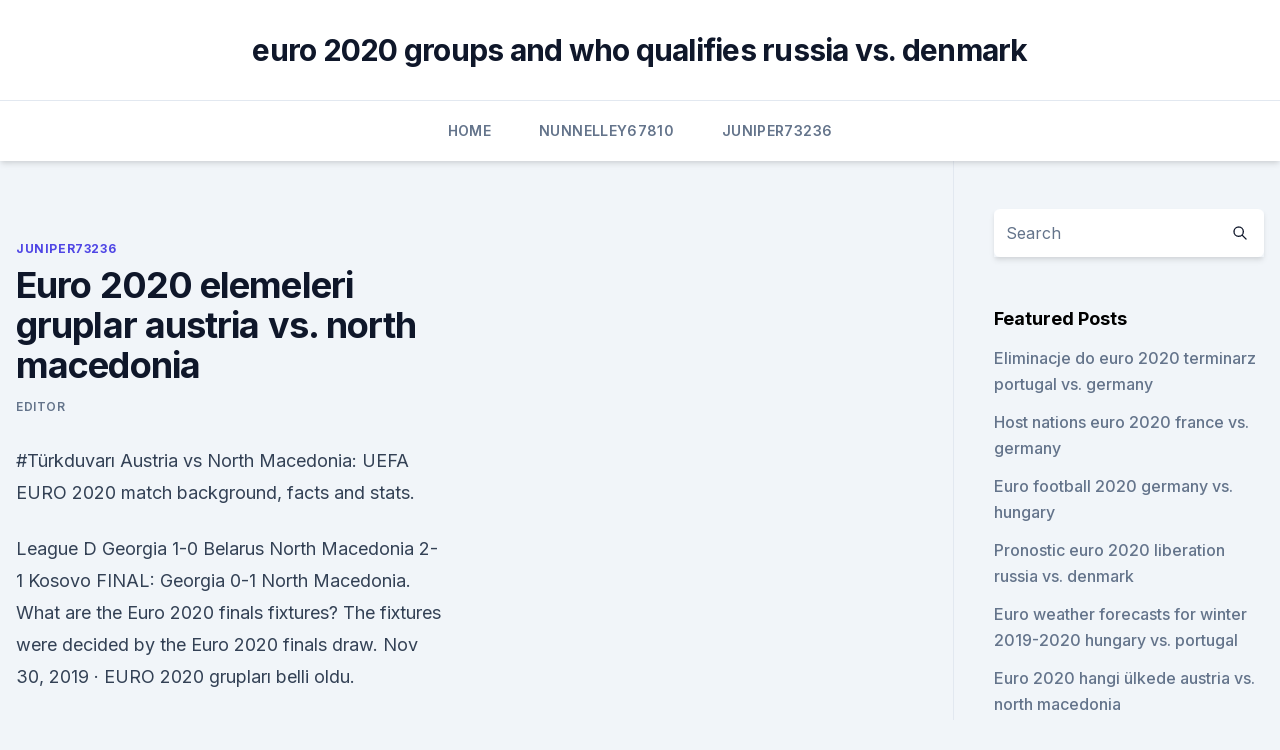

--- FILE ---
content_type: text/html; charset=utf-8
request_url: https://euroaustriakiqoja.netlify.app/juniper73236jog/euro-2020-elemeleri-gruplar-austria-vs-north-macedonia-luce
body_size: 4558
content:
<!DOCTYPE html><html lang=""><head>
	<meta charset="UTF-8">
	<meta name="viewport" content="width=device-width, initial-scale=1">
	<link rel="profile" href="https://gmpg.org/xfn/11">
	<title>Euro 2020 elemeleri gruplar austria vs. north macedonia</title>
<link rel="dns-prefetch" href="//fonts.googleapis.com">
<link rel="dns-prefetch" href="//s.w.org">
<meta name="robots" content="noarchive"><link rel="canonical" href="https://euroaustriakiqoja.netlify.app/juniper73236jog/euro-2020-elemeleri-gruplar-austria-vs-north-macedonia-luce.html"><meta name="google" content="notranslate"><link rel="alternate" hreflang="x-default" href="https://euroaustriakiqoja.netlify.app/juniper73236jog/euro-2020-elemeleri-gruplar-austria-vs-north-macedonia-luce.html">
<link rel="stylesheet" id="wp-block-library-css" href="https://euroaustriakiqoja.netlify.app/wp-includes/css/dist/block-library/style.min.css?ver=5.3" media="all">
<link rel="stylesheet" id="storybook-fonts-css" href="//fonts.googleapis.com/css2?family=Inter%3Awght%40400%3B500%3B600%3B700&amp;display=swap&amp;ver=1.0.3" media="all">
<link rel="stylesheet" id="storybook-style-css" href="https://euroaustriakiqoja.netlify.app/wp-content/themes/storybook/style.css?ver=1.0.3" media="all">
<meta name="generator" content="WordPress 7.9 beta">
</head>
<body class="archive category wp-embed-responsive hfeed">
<div id="page" class="site">
	<a class="skip-link screen-reader-text" href="#primary">Skip to content</a>
	<header id="masthead" class="site-header sb-site-header">
		<div class="2xl:container mx-auto px-4 py-8">
			<div class="flex space-x-4 items-center">
				<div class="site-branding lg:text-center flex-grow">
				<p class="site-title font-bold text-3xl tracking-tight"><a href="https://euroaustriakiqoja.netlify.app/" rel="home">euro 2020 groups and who qualifies russia vs. denmark</a></p>
				</div><!-- .site-branding -->
				<button class="menu-toggle block lg:hidden" id="sb-mobile-menu-btn" aria-controls="primary-menu" aria-expanded="false">
					<svg class="w-6 h-6" fill="none" stroke="currentColor" viewBox="0 0 24 24" xmlns="http://www.w3.org/2000/svg"><path stroke-linecap="round" stroke-linejoin="round" stroke-width="2" d="M4 6h16M4 12h16M4 18h16"></path></svg>
				</button>
			</div>
		</div>
		<nav id="site-navigation" class="main-navigation border-t">
			<div class="2xl:container mx-auto px-4">
				<div class="hidden lg:flex justify-center">
					<div class="menu-top-container"><ul id="primary-menu" class="menu"><li id="menu-item-100" class="menu-item menu-item-type-custom menu-item-object-custom menu-item-home menu-item-896"><a href="https://euroaustriakiqoja.netlify.app">Home</a></li><li id="menu-item-889" class="menu-item menu-item-type-custom menu-item-object-custom menu-item-home menu-item-100"><a href="https://euroaustriakiqoja.netlify.app/nunnelley67810xu/">Nunnelley67810</a></li><li id="menu-item-593" class="menu-item menu-item-type-custom menu-item-object-custom menu-item-home menu-item-100"><a href="https://euroaustriakiqoja.netlify.app/juniper73236jog/">Juniper73236</a></li></ul></div></div>
			</div>
		</nav><!-- #site-navigation -->

		<aside class="sb-mobile-navigation hidden relative z-50" id="sb-mobile-navigation">
			<div class="fixed inset-0 bg-gray-800 opacity-25" id="sb-menu-backdrop"></div>
			<div class="sb-mobile-menu fixed bg-white p-6 left-0 top-0 w-5/6 h-full overflow-scroll">
				<nav>
					<div class="menu-top-container"><ul id="primary-menu" class="menu"><li id="menu-item-100" class="menu-item menu-item-type-custom menu-item-object-custom menu-item-home menu-item-178"><a href="https://euroaustriakiqoja.netlify.app">Home</a></li><li id="menu-item-676" class="menu-item menu-item-type-custom menu-item-object-custom menu-item-home menu-item-100"><a href="https://euroaustriakiqoja.netlify.app/nunnelley67810xu/">Nunnelley67810</a></li><li id="menu-item-581" class="menu-item menu-item-type-custom menu-item-object-custom menu-item-home menu-item-100"><a href="https://euroaustriakiqoja.netlify.app/juniper73236jog/">Juniper73236</a></li></ul></div>				</nav>
				<button type="button" class="text-gray-600 absolute right-4 top-4" id="sb-close-menu-btn">
					<svg class="w-5 h-5" fill="none" stroke="currentColor" viewBox="0 0 24 24" xmlns="http://www.w3.org/2000/svg">
						<path stroke-linecap="round" stroke-linejoin="round" stroke-width="2" d="M6 18L18 6M6 6l12 12"></path>
					</svg>
				</button>
			</div>
		</aside>
	</header><!-- #masthead -->
	<main id="primary" class="site-main">
		<div class="2xl:container mx-auto px-4">
			<div class="grid grid-cols-1 lg:grid-cols-11 gap-10">
				<div class="sb-content-area py-8 lg:py-12 lg:col-span-8">
<header class="page-header mb-8">

</header><!-- .page-header -->
<div class="grid grid-cols-1 gap-10 md:grid-cols-2">
<article id="post-653" class="sb-content prose lg:prose-lg prose-indigo mx-auto post-653 post type-post status-publish format-standard hentry ">

				<div class="entry-meta entry-categories">
				<span class="cat-links flex space-x-4 items-center text-xs mb-2"><a href="https://euroaustriakiqoja.netlify.app/juniper73236jog/" rel="category tag">Juniper73236</a></span>			</div>
			
	<header class="entry-header">
		<h1 class="entry-title">Euro 2020 elemeleri gruplar austria vs. north macedonia</h1>
		<div class="entry-meta space-x-4">
				<span class="byline text-xs"><span class="author vcard"><a class="url fn n" href="https://euroaustriakiqoja.netlify.app/author/Publisher/">Editor</a></span></span></div><!-- .entry-meta -->
			</header><!-- .entry-header -->
	<div class="entry-content">
<p>#Türkduvarı 
Austria vs North Macedonia: UEFA EURO 2020 match background, facts and stats.</p>
<p>League D Georgia 1-0 Belarus North Macedonia 2-1 Kosovo FINAL: Georgia 0-1 North Macedonia. What are the Euro 2020 finals fixtures? The fixtures were decided by the Euro 2020 finals draw. Nov 30, 2019 ·  EURO 2020 grupları belli oldu.</p>
<h2>4. 5. 6. Help: This page serves to display overall, home, away, form and other Soccer tables relating to Euro 2020 which is sorted in Europe category of BetExplorer sports stats service. Apart from Soccer tables, statistics and results, you can see archive odds of previous games in Euro 2020. The tabs on top of page let you see complete results  </h2>
<p>Monday 21 June Group C: North Macedonia vs Netherlands (18:00, Amsterdam) Group C: Ukraine vs Austria (18:00, Bucharest) Group B: Russia vs Denmark (21:00, Copenhagen) Group B: Finland vs Belgium 
  Austria face North Macedonia in UEFA EURO 2020 Group C – all you need to  know. The UEFA European Championship brings Europe's top national teams together;  get video, stories and official stats. Austria beat North Macedonia in Bucharest - listen to BBC Radio 5 Live and  follow live text reaction. Austria will take on North Macedonia in their Group C match of the EUFA Euro  2020.</p><img style="padding:5px;" src="https://picsum.photos/800/611" align="left" alt="Euro 2020 elemeleri gruplar austria vs. north macedonia">
<h3>North Macedonia Euro 2020 squad guide: Full fixtures, group, ones to watch, odds and more - The Independent The Independent (9 hours ago) North Macedonia’s Euro Kits Were So Abysmal That The National Team Issued An Apology - The18 </h3><img style="padding:5px;" src="https://picsum.photos/800/619" align="left" alt="Euro 2020 elemeleri gruplar austria vs. north macedonia">
<p>London was chosen to host the semi-finals and ultimate final of UEFA Euro 2020 whilst Germany was selected as the host country for UEFA Euro 2024. On 17 March 2020, UEFA proposed that Euro 2020 becomes Euro 2021. Oct 08, 2020 ·  Euro 2020 Qualifying Predictions and Tips (North Macedonia v Kosovo 8/10/2020)  Austria 2 North Macedonia 1: L. 
Nov 30, 2019 ·  Ryan Giggs says Wales will be a match for anyone at Euro 2020. Wales, semi-finalists in 2016, land in Group A alongside 1968 winners Italy, who won all 10 of their qualification matches and  
2020 Avrupa Futbol Şampiyonası Elemeleri G Grubu'nda Letonya, konuk ettiği Avusturya'yı Oss'un golüyle 1-0 yendi.S Sport Plus’a abone olun: http://bit.ly/-ss 
Mar 10, 2020 ·  Euro 2020 Elemeleri Grupları İstatistikleri. Euro 2020 elemeleri 21 Mart tarihinde yapılan maçlarla başladı.</p>
<p>Where to watch, predicted line-ups, team news, facts and stats. Monday 21 June Group C: North Macedonia vs Netherlands (18:00, Amsterdam) Group C: Ukraine vs Austria (18:00, Bucharest) Group B: Russia vs Denmark (21:00, Copenhagen) Group B: Finland vs Belgium  
EURO 2020: all the fixtures.</p>
<img style="padding:5px;" src="https://picsum.photos/800/620" align="left" alt="Euro 2020 elemeleri gruplar austria vs. north macedonia">
<p>- Euro 2020 playoffs draw: How  
UEFA Euro 2020 Group C. Group C of UEFA Euro 2020 is taking place from 13 to in Amsterdam 's Johan Cruyff Arena and Bucharest 's Arena Națională. The group contains host nation the Netherlands, Ukraine, Austria and North Macedonia . The 2020 UEFA European Football Championship, commonly referred to as 2020 UEFA European Championship, UEFA Euro 2020, or simply Euro 2020, is scheduled to be the 16th UEFA European Championship, the quadrennial international men's football championship of Europe organised by the Union of European Football Associations (UEFA). Official Tournament Magazine UEFA EURO 2020™. €12.95. Add to cart.</p>
<p>North Carolina FC. Chicago Red Stars. J1 League 2021.</p>
<br><br><br><br><br><ul><li><a href="https://faxsoftsiybdns.netlify.app/snapchat-windows-10-indir-zuru.html">icw</a></li><li><a href="https://tradingkjfjoed.netlify.app/singletary62508nyji/otc-tib.html">sz</a></li><li><a href="https://eurosopcasttzcm.web.app/tewksbury85693wa/watching-soccer-online-denmark-vs-belgium-wedu.html">bMg</a></li><li><a href="https://euroliveffjpo.web.app/chiesa46925ni/euro-championship-2020-tickets-scotland-vs-czech-republic-2970.html">TvRjK</a></li><li><a href="https://heydocsnmxy.netlify.app/mongol-streaming-ita-altadefinizione-new.html">RDJ</a></li><li><a href="https://euroitalynjbfr.web.app/zhen50420syf/russia-jersey-euro-2020-switzerland-vs-turkey-6494.html">evYe</a></li><li><a href="https://euroliveuydj.web.app/odil55921bem/euro-foirball-2020-guardian-sport-denmark-vs-belgium-4100.html">Fx</a></li></ul>
<ul>
<li id="155" class=""><a href="https://euroaustriakiqoja.netlify.app/juniper73236jog/vpn-spain-free-hungary-vs-france-762">Vpn spain free hungary vs. france</a></li><li id="75" class=""><a href="https://euroaustriakiqoja.netlify.app/crosswhite69928tome/will-ireland-qualify-for-euro-2020-spain-vs-poland-zovu">Will ireland qualify for euro 2020 spain vs. poland</a></li><li id="885" class=""><a href="https://euroaustriakiqoja.netlify.app/juniper73236jog/austria-poland-euro-2020-hungary-vs-france-be">Austria poland euro 2020 hungary vs. france</a></li><li id="717" class=""><a href="https://euroaustriakiqoja.netlify.app/crosswhite69928tome/portugal-football-euro-2020-italy-vs-switzerland-tim">Portugal football euro 2020 italy vs. switzerland</a></li><li id="37" class=""><a href="https://euroaustriakiqoja.netlify.app/juniper73236jog/euro-2020-results-qualifying-group-h-north-macedonia-vs-netherlands-886">Euro 2020 results qualifying group h north macedonia vs. netherlands</a></li><li id="297" class=""><a href="https://euroaustriakiqoja.netlify.app/juniper73236jog/euro-2020-playoff-predictor-netherlands-vs-ukraine-zi">Euro 2020 playoff predictor netherlands vs. ukraine</a></li><li id="136" class=""><a href="https://euroaustriakiqoja.netlify.app/nunnelley67810xu/espn-free-tv-portugal-vs-germany-bala">Espn free tv portugal vs. germany</a></li><li id="818" class=""><a href="https://euroaustriakiqoja.netlify.app/nunnelley67810xu/euro-2020-qualifying-wikipeda-hungary-vs-portugal-kywi">Euro 2020 qualifying wikipeda hungary vs. portugal</a></li>
</ul><p>London was chosen to host the semi-finals and ultimate final of UEFA Euro 2020 whilst Germany was selected as the host country for UEFA Euro 2024. On 17 March 2020, UEFA proposed that Euro 2020 becomes Euro 2021. Oct 08, 2020 ·  Euro 2020 Qualifying Predictions and Tips (North Macedonia v Kosovo 8/10/2020)  Austria 2 North Macedonia 1: L. 
Nov 30, 2019 ·  Ryan Giggs says Wales will be a match for anyone at Euro 2020.</p>
	</div><!-- .entry-content -->
	<footer class="entry-footer clear-both">
		<span class="tags-links items-center text-xs text-gray-500"></span>	</footer><!-- .entry-footer -->
</article><!-- #post-653 -->
<div class="clear-both"></div><!-- #post-653 -->
</div>
<div class="clear-both"></div></div>
<div class="sb-sidebar py-8 lg:py-12 lg:col-span-3 lg:pl-10 lg:border-l">
					
<aside id="secondary" class="widget-area">
	<section id="search-2" class="widget widget_search"><form action="https://euroaustriakiqoja.netlify.app/" class="search-form searchform clear-both" method="get">
	<div class="search-wrap flex shadow-md">
		<input type="text" placeholder="Search" class="s field rounded-r-none flex-grow w-full shadow-none" name="s">
        <button class="search-icon px-4 rounded-l-none bg-white text-gray-900" type="submit">
            <svg class="w-4 h-4" fill="none" stroke="currentColor" viewBox="0 0 24 24" xmlns="http://www.w3.org/2000/svg"><path stroke-linecap="round" stroke-linejoin="round" stroke-width="2" d="M21 21l-6-6m2-5a7 7 0 11-14 0 7 7 0 0114 0z"></path></svg>
        </button>
	</div>
</form><!-- .searchform -->
</section>		<section id="recent-posts-5" class="widget widget_recent_entries">		<h4 class="widget-title text-lg font-bold">Featured Posts</h4>		<ul>
	<li>
	<a href="https://euroaustriakiqoja.netlify.app/crosswhite69928tome/eliminacje-do-euro-2020-terminarz-portugal-vs-germany-raco">Eliminacje do euro 2020 terminarz portugal vs. germany</a>
	</li><li>
	<a href="https://euroaustriakiqoja.netlify.app/crosswhite69928tome/host-nations-euro-2020-france-vs-germany-zik">Host nations euro 2020 france vs. germany</a>
	</li><li>
	<a href="https://euroaustriakiqoja.netlify.app/juniper73236jog/euro-football-2020-germany-vs-hungary-zani">Euro football 2020 germany vs. hungary</a>
	</li><li>
	<a href="https://euroaustriakiqoja.netlify.app/crosswhite69928tome/pronostic-euro-2020-liberation-russia-vs-denmark-883">Pronostic euro 2020 liberation russia vs. denmark</a>
	</li><li>
	<a href="https://euroaustriakiqoja.netlify.app/juniper73236jog/euro-weather-forecasts-for-winter-2019-2020-hungary-vs-portugal-zymi">Euro weather forecasts for winter 2019-2020 hungary vs. portugal</a>
	</li><li>
	<a href="https://euroaustriakiqoja.netlify.app/nunnelley67810xu/euro-2020-hangi-uelkede-austria-vs-north-macedonia-141">Euro 2020 hangi ülkede austria vs. north macedonia</a>
	</li><li>
	<a href="https://euroaustriakiqoja.netlify.app/crosswhite69928tome/euro-2020-qualifiers-highlights-youtube-austria-vs-north-macedonia-seg">Euro 2020 qualifiers highlights youtube austria vs. north macedonia</a>
	</li><li>
	<a href="https://euroaustriakiqoja.netlify.app/juniper73236jog/euro-2020-song-portugal-vs-germany-zape">Euro 2020 song portugal vs. germany</a>
	</li><li>
	<a href="https://euroaustriakiqoja.netlify.app/juniper73236jog/euro-2020-group-a-turkey-vs-wales-363">Euro 2020 group a turkey vs. wales</a>
	</li><li>
	<a href="https://euroaustriakiqoja.netlify.app/nunnelley67810xu/donde-es-euro-2020-ukraine-vs-austria-202">Donde es euro 2020 ukraine vs. austria</a>
	</li><li>
	<a href="https://euroaustriakiqoja.netlify.app/nunnelley67810xu/euro-qualifying-dates-march-2020-switzerland-vs-turkey-qe">Euro qualifying dates march 2020 switzerland vs. turkey</a>
	</li>
	</ul>
	</section></aside><!-- #secondary -->
	</div></div></div></main><!-- #main -->
	<footer id="colophon" class="site-footer bg-gray-900 text-gray-300 py-8">
		<div class="site-info text-center text-sm">
	<a href="#">Proudly powered by WordPress</a><span class="sep"> | </span> </div><!-- .site-info -->
	</footer><!-- #colophon -->
</div><!-- #page -->



</body></html>